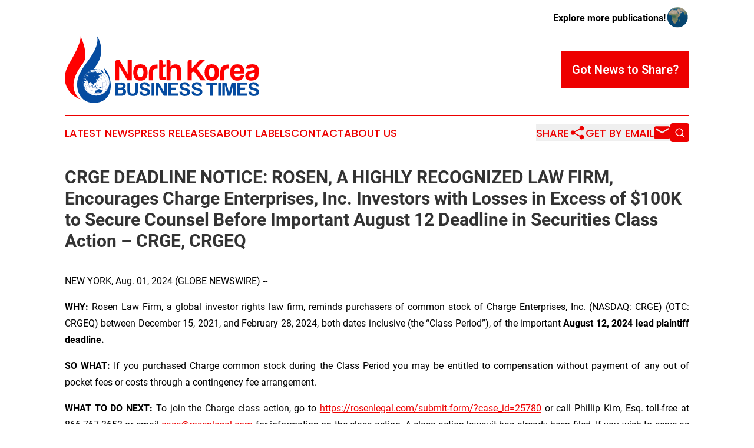

--- FILE ---
content_type: text/html;charset=utf-8
request_url: https://www.northkoreabusinesstimes.com/article/732359568-crge-deadline-notice-rosen-a-highly-recognized-law-firm-encourages-charge-enterprises-inc-investors-with-losses-in-excess-of-100k-to-secure
body_size: 7704
content:
<!DOCTYPE html>
<html lang="en">
<head>
  <title>CRGE DEADLINE NOTICE: ROSEN, A HIGHLY RECOGNIZED LAW FIRM, Encourages Charge Enterprises, Inc. Investors with Losses in Excess of $100K to Secure Counsel Before Important August 12 Deadline in Securities Class Action – CRGE, CRGEQ | North Korea Business Times</title>
  <meta charset="utf-8">
  <meta name="viewport" content="width=device-width, initial-scale=1">
    <meta name="description" content="North Korea Business Times is an online news publication focusing on business &amp; economy in the North Korea: Keeping up with business and economy news from North Korea">
    <link rel="icon" href="https://cdn.newsmatics.com/agp/sites/northkoreabusinesstimes-favicon-1.png" type="image/png">
  <meta name="csrf-token" content="ZofJZ6es1re52BUy45JmP3Up3U7MiVubPqTfJ3Khog4=">
  <meta name="csrf-param" content="authenticity_token">
  <link href="/css/styles.min.css?v6eb3bc323562751890e3a74b24e16ad07f30b1f7" rel="stylesheet" data-turbo-track="reload">
  <link rel="stylesheet" href="/plugins/vanilla-cookieconsent/cookieconsent.css?v6eb3bc323562751890e3a74b24e16ad07f30b1f7">
  
<style type="text/css">
    :root {
        --color-primary-background: rgba(237, 0, 0, 0.3);
        --color-primary: #ed0000;
        --color-secondary: #054ba0;
    }
</style>

  <script type="importmap">
    {
      "imports": {
          "adController": "/js/controllers/adController.js?v6eb3bc323562751890e3a74b24e16ad07f30b1f7",
          "alertDialog": "/js/controllers/alertDialog.js?v6eb3bc323562751890e3a74b24e16ad07f30b1f7",
          "articleListController": "/js/controllers/articleListController.js?v6eb3bc323562751890e3a74b24e16ad07f30b1f7",
          "dialog": "/js/controllers/dialog.js?v6eb3bc323562751890e3a74b24e16ad07f30b1f7",
          "flashMessage": "/js/controllers/flashMessage.js?v6eb3bc323562751890e3a74b24e16ad07f30b1f7",
          "gptAdController": "/js/controllers/gptAdController.js?v6eb3bc323562751890e3a74b24e16ad07f30b1f7",
          "hamburgerController": "/js/controllers/hamburgerController.js?v6eb3bc323562751890e3a74b24e16ad07f30b1f7",
          "labelsDescription": "/js/controllers/labelsDescription.js?v6eb3bc323562751890e3a74b24e16ad07f30b1f7",
          "searchController": "/js/controllers/searchController.js?v6eb3bc323562751890e3a74b24e16ad07f30b1f7",
          "videoController": "/js/controllers/videoController.js?v6eb3bc323562751890e3a74b24e16ad07f30b1f7",
          "navigationController": "/js/controllers/navigationController.js?v6eb3bc323562751890e3a74b24e16ad07f30b1f7"          
      }
    }
  </script>
  <script>
      (function(w,d,s,l,i){w[l]=w[l]||[];w[l].push({'gtm.start':
      new Date().getTime(),event:'gtm.js'});var f=d.getElementsByTagName(s)[0],
      j=d.createElement(s),dl=l!='dataLayer'?'&l='+l:'';j.async=true;
      j.src='https://www.googletagmanager.com/gtm.js?id='+i+dl;
      f.parentNode.insertBefore(j,f);
      })(window,document,'script','dataLayer','GTM-KGCXW2X');
  </script>

  <script>
    window.dataLayer.push({
      'cookie_settings': 'delta'
    });
  </script>
</head>
<body class="df-5 is-subpage">
<noscript>
  <iframe src="https://www.googletagmanager.com/ns.html?id=GTM-KGCXW2X"
          height="0" width="0" style="display:none;visibility:hidden"></iframe>
</noscript>
<div class="layout">

  <!-- Top banner -->
  <div class="max-md:hidden w-full content universal-ribbon-inner flex justify-end items-center">
    <a href="https://www.affinitygrouppublishing.com/" target="_blank" class="brands">
      <span class="font-bold text-black">Explore more publications!</span>
      <div>
        <img src="/images/globe.png" height="40" width="40" class="icon-globe"/>
      </div>
    </a>
  </div>
  <header data-controller="hamburger">
  <div class="content">
    <div class="header-top">
      <div class="flex gap-2 masthead-container justify-between items-center">
        <div class="mr-4 logo-container">
          <a href="/">
              <img src="https://cdn.newsmatics.com/agp/sites/northkoreabusinesstimes-logo-1.svg" alt="North Korea Business Times"
                class="max-md:!h-[60px] lg:!max-h-[115px]" height="128"
                width="auto" />
          </a>
        </div>
        <button class="hamburger relative w-8 h-6">
          <span aria-hidden="true"
            class="block absolute h-[2px] w-9 bg-[--color-primary] transform transition duration-500 ease-in-out -translate-y-[15px]"></span>
          <span aria-hidden="true"
            class="block absolute h-[2px] w-7 bg-[--color-primary] transform transition duration-500 ease-in-out translate-x-[7px]"></span>
          <span aria-hidden="true"
            class="block absolute h-[2px] w-9 bg-[--color-primary] transform transition duration-500 ease-in-out translate-y-[15px]"></span>
        </button>
        <a href="/submit-news" class="max-md:hidden button button-upload-content button-primary w-fit">
          <span>Got News to Share?</span>
        </a>
      </div>
      <!--  Screen size line  -->
      <div class="absolute bottom-0 -ml-[20px] w-screen h-[1px] bg-[--color-primary] z-50 md:hidden">
      </div>
    </div>
    <!-- Navigation bar -->
    <div class="navigation is-hidden-on-mobile" id="main-navigation">
      <div class="w-full md:hidden">
        <div data-controller="search" class="relative w-full">
  <div data-search-target="form" class="relative active">
    <form data-action="submit->search#performSearch" class="search-form">
      <input type="text" name="query" placeholder="Search..." data-search-target="input" class="search-input md:hidden" />
      <button type="button" data-action="click->search#toggle" data-search-target="icon" class="button-search">
        <img height="18" width="18" src="/images/search.svg" />
      </button>
    </form>
  </div>
</div>

      </div>
      <nav class="navigation-part">
          <a href="/latest-news" class="nav-link">
            Latest News
          </a>
          <a href="/press-releases" class="nav-link">
            Press Releases
          </a>
          <a href="/about-labels" class="nav-link">
            About Labels
          </a>
          <a href="/contact" class="nav-link">
            Contact
          </a>
          <a href="/about" class="nav-link">
            About Us
          </a>
      </nav>
      <div class="w-full md:w-auto md:justify-end">
        <div data-controller="navigation" class="header-actions hidden">
  <button class="nav-link flex gap-1 items-center" onclick="window.ShareDialog.openDialog()">
    <span data-navigation-target="text">
      Share
    </span>
    <span class="icon-share"></span>
  </button>
  <button onclick="window.AlertDialog.openDialog()" class="nav-link nav-link-email flex items-center gap-1.5">
    <span data-navigation-target="text">
      Get by Email
    </span>
    <span class="icon-mail"></span>
  </button>
  <div class="max-md:hidden">
    <div data-controller="search" class="relative w-full">
  <div data-search-target="form" class="relative active">
    <form data-action="submit->search#performSearch" class="search-form">
      <input type="text" name="query" placeholder="Search..." data-search-target="input" class="search-input md:hidden" />
      <button type="button" data-action="click->search#toggle" data-search-target="icon" class="button-search">
        <img height="18" width="18" src="/images/search.svg" />
      </button>
    </form>
  </div>
</div>

  </div>
</div>

      </div>
      <a href="/submit-news" class="md:hidden uppercase button button-upload-content button-primary w-fit">
        <span>Got News to Share?</span>
      </a>
      <a href="https://www.affinitygrouppublishing.com/" target="_blank" class="nav-link-agp">
        Explore more publications!
        <img src="/images/globe.png" height="35" width="35" />
      </a>
    </div>
  </div>
</header>

  <div id="main-content" class="content">
    <div id="flash-message"></div>
    <h1>CRGE DEADLINE NOTICE: ROSEN, A HIGHLY RECOGNIZED LAW FIRM, Encourages Charge Enterprises, Inc. Investors with Losses in Excess of $100K to Secure Counsel Before Important August 12 Deadline in Securities Class Action – CRGE, CRGEQ</h1>
<div class="press-release">
  
      <p align="justify">NEW YORK, Aug.  01, 2024  (GLOBE NEWSWIRE) -- </p>  <p align="justify"><strong>WHY: </strong>Rosen Law Firm, a global investor rights law firm, reminds purchasers of common stock of Charge Enterprises, Inc. (NASDAQ: CRGE) (OTC: CRGEQ) between December 15, 2021, and February 28, 2024, both dates inclusive (the &#x201C;Class Period&#x201D;), of the important <strong>August 12, 2024 lead plaintiff deadline.</strong></p>  <p align="justify"><strong>SO WHAT:</strong> If you purchased Charge common stock during the Class Period you may be entitled to compensation without payment of any out of pocket fees or costs through a contingency fee arrangement.</p>  <p align="justify"><strong>WHAT TO DO NEXT: </strong>To join the Charge class action, go to <a href="https://www.globenewswire.com/Tracker?data=tXXrmmzW2KBztERTz8_mO0GL5VpFD4XNUAaXY19J4Ek15yKg_9nPlbLizi0u2NqKdl4THEfqJKlzvARdZMXE-yX2RY6z36Be3ov5Z0GzaJxlTMuXcu9BL9410vjIdDBLtvtyGOHYVsxcffEW5fCxqqOAxJ9f7JM8jOkIDsaAv44=" rel="nofollow" target="_blank">https://rosenlegal.com/submit-form/?case_id=25780</a> or call Phillip Kim, Esq. toll-free at 866-767-3653 or email <a href="https://www.globenewswire.com/Tracker?data=XDAW7d2mgNJnnNtLd35jow5CeG9Hb46FAOATS0akstgjjUxmmxF-Weih-Pqo2k9Yg2f2dfd-G7UzxZJiQ06O9yxZoh3aBdr2uQCxtUXmqu4=" rel="nofollow" target="_blank">case@rosenlegal.com</a> for information on the class action. A class action lawsuit has already been filed. If you wish to serve as lead plaintiff, you must move the Court <strong>no later than August 12, 2024</strong>. A lead plaintiff is a representative party acting on behalf of other class members in directing the litigation.</p>  <p align="justify"><strong>WHY ROSEN LAW: </strong>We encourage investors to select qualified counsel with a track record of success in leadership roles. Often, firms issuing notices do not have comparable experience, resources or any meaningful peer recognition. <strong>Many of these firms do not actually litigate securities class actions, but are merely middlemen that refer clients or partner with law firms that actually litigate the cases. </strong>Be wise in selecting counsel. The Rosen Law Firm represents investors throughout the globe, concentrating its practice in securities class actions and shareholder derivative litigation. Rosen Law Firm has achieved the largest ever securities class action settlement against a Chinese Company. Rosen Law Firm was Ranked No. 1 by ISS Securities Class Action Services for number of securities class action settlements in 2017. The firm has been ranked in the top 4 each year since 2013 and has recovered hundreds of millions of dollars for investors. In 2019 alone the firm secured over $438 million for investors. In 2020, founding partner Laurence Rosen was named by law360 as a Titan of Plaintiffs&#x2019; Bar. Many of the firm&#x2019;s attorneys have been recognized by Lawdragon and Super Lawyers.</p>  <p align="justify"><strong>DETAILS OF THE CASE: </strong>According to the lawsuit, defendants throughout the Class Period made false and/or misleading statements regarding the nature of Charge&#x2019;s relationship with KORR Acquisitions Group, Inc. (&#x201C;KORR Acquisitions&#x201D;), the degree of control that KORR Acquisitions exercised over Charge assets that were &#x201C;critical&#x201D; to Charge&#x2019;s liquidity, and the nature of the investments that KORR Acquisitions held on Charge&#x2019;s behalf, as well as materially false and misleading statements about Charge&#x2019;s risk policies, procedures, and compliance oversight functions, exposing Charge and its investors to substantial losses. When the true details entered the market, the lawsuit claims that investors suffered damages.</p>  <p align="justify">To join the Charge class action, go to <a href="https://www.globenewswire.com/Tracker?data=tXXrmmzW2KBztERTz8_mO0GL5VpFD4XNUAaXY19J4Ek15yKg_9nPlbLizi0u2NqKHn8LtwE17HpDDmiyYsbYLwUuGix8aPemXAbvxOmHKvbzwIod4kPWcwUMiMaKwkX-zW_RrJ7HQKiJOtBP38d_KfV84Zio6Zmq27zjIjYTS40=" rel="nofollow" target="_blank">https://rosenlegal.com/submit-form/?case_id=25780</a> or call Phillip Kim, Esq. toll-free at 866-767-3653 or email <a href="https://www.globenewswire.com/Tracker?data=XDAW7d2mgNJnnNtLd35jo7zInBd_Kk4pUBKuSn52SEsCFjI0Z4t890BZY09ojznjL3ypJj0cZQMO_fREcy4_Y_aqF_q9OcY9UexIZtvEGFA=" rel="nofollow" target="_blank">case@rosenlegal.com</a> for information on the class action.</p>  <p align="justify">No Class Has Been Certified. Until a class is certified, you are not represented by counsel unless you retain one. You may select counsel of your choice. You may also remain an absent class member and do nothing at this point. An investor&#x2019;s ability to share in any potential future recovery is not dependent upon serving as lead plaintiff.</p>  <p align="justify">Follow us for updates on LinkedIn: <a href="https://www.globenewswire.com/Tracker?data=tXXrmmzW2KBztERTz8_mOwtC1yUmFAnqcrEWhB2Lz6qhmeJHuZlgerGUPFyc6Trtl_CytTMiLZvl-MeU_XgGbNRObr-nWgj02eR10T2muBZtmtDdJNhCVEFxw4ehVSZ8bMyYcOhvk9jHPPMzAq7ENfXkKE8nkNoHYGqrkd-EYqI=" rel="nofollow" target="_blank">https://www.linkedin.com/company/the-rosen-law-firm</a>, on Twitter: <a href="https://www.globenewswire.com/Tracker?data=tXXrmmzW2KBztERTz8_mO6G5TBAuisuxi_JZkIigIciC-Cy1qRBrLUyxF4XQvxthAxxVwybVG0_QHaPzNLPqmRVapvL3njX7ooMB4hqlE1fX67SYI65OdPyO_GSLWvU7" rel="nofollow" target="_blank">https://twitter.com/rosen_firm</a> or on Facebook: <a href="https://www.globenewswire.com/Tracker?data=tXXrmmzW2KBztERTz8_mO7hJAWUbzUX4ldjXSFJpGgDCOlK2EHpUo8-Pt2Nq5nosQ3W2DU1LPCSdy6AmwjN5VenK5URfxpZTMqAiskjp8SmQ7tWK2YnR6PY-eP4ATwaf3zPskO71nG6WfdZEtFRImw==" rel="nofollow" target="_blank">https://www.facebook.com/rosenlawfirm/</a>.</p>  <p align="justify">Attorney Advertising. Prior results do not guarantee a similar outcome.</p>  <p align="justify">-------------------------------</p>  <p>Contact Information:</p>  <p>&#xA0;&#xA0;&#xA0;&#xA0;&#xA0;&#xA0;&#xA0;&#xA0;Laurence Rosen, Esq.<br>&#xA0;&#xA0;&#xA0;&#xA0;&#xA0;&#xA0;&#xA0;&#xA0;Phillip Kim, Esq.<br>&#xA0;&#xA0;&#xA0;&#xA0;&#xA0;&#xA0;&#xA0;&#xA0;The Rosen Law Firm, P.A.<br>&#xA0;&#xA0;&#xA0;&#xA0;&#xA0;&#xA0;&#xA0;&#xA0;275 Madison Avenue, 40th Floor<br>&#xA0;&#xA0;&#xA0;&#xA0;&#xA0;&#xA0;&#xA0;&#xA0;New York, NY 10016<br>&#xA0;&#xA0;&#xA0;&#xA0;&#xA0;&#xA0;&#xA0;&#xA0;Tel: (212) 686-1060<br>&#xA0;&#xA0;&#xA0;&#xA0;&#xA0;&#xA0;&#xA0;&#xA0;Toll Free: (866) 767-3653<br>&#xA0;&#xA0;&#xA0;&#xA0;&#xA0;&#xA0;&#xA0;&#xA0;Fax: (212) 202-3827<br>&#xA0;&#xA0;&#xA0;&#xA0;&#xA0;&#xA0;&#xA0;&#xA0;<a href="https://www.globenewswire.com/Tracker?data=XDAW7d2mgNJnnNtLd35jo50bz4aggCo0ZIo2KpoMW9nAwGbiuZA-LUYJFNCXyxHGOKjzFg2P-Oh147X37cOQxhdPohU5o9T8r0_IHSmZ97I=" rel="nofollow" target="_blank">case@rosenlegal.com</a><br>&#xA0;&#xA0;&#xA0;&#xA0;&#xA0;&#xA0;&#xA0;&#xA0;<a href="https://www.globenewswire.com/Tracker?data=4m5eUPWvAOKa7fD0atKX8ORI1-D4YR5BC78S2w0bXLBeOLAVQsR3xBCBliInZEcN8OWOZ1fzlmcA6rZbthwbyBObapBz2UU-nE51tzujtTM=" rel="nofollow" target="_blank">www.rosenlegal.com</a></p> <img class="__GNW8366DE3E__IMG" src="https://www.globenewswire.com/newsroom/ti?nf=OTE5NzYxOCM2NDA0MTAxIzIwMjA0MTE="> <br><img src="https://ml.globenewswire.com/media/ZmU1MmUyM2EtYTFmYi00OTFjLTk2MzUtOGMzZWFhNDYzYjk3LTEwMzE5ODM=/tiny/The-Rosen-Law-Firm-PA.png" referrerpolicy="no-referrer-when-downgrade"><p><a href="https://www.globenewswire.com/NewsRoom/AttachmentNg/745335af-3a3a-4fb5-84c0-fdedc9adf092" rel="nofollow"><img src="https://ml.globenewswire.com/media/745335af-3a3a-4fb5-84c0-fdedc9adf092/small/july-30-2021-rosen-logo-jpg.jpg" border="0" width="150" height="56" alt="Primary Logo"></a></p>
    <p>
  Legal Disclaimer:
</p>
<p>
  EIN Presswire provides this news content "as is" without warranty of any kind. We do not accept any responsibility or liability
  for the accuracy, content, images, videos, licenses, completeness, legality, or reliability of the information contained in this
  article. If you have any complaints or copyright issues related to this article, kindly contact the author above.
</p>
<img class="prtr" src="https://www.einpresswire.com/tracking/article.gif?t=5&a=BcpLcyteuDKgHA3E&i=8QP57XxThCzeXEli" alt="">
</div>

  </div>
</div>
<footer class="footer footer-with-line">
  <div class="content flex flex-col">
    <p class="footer-text text-sm mb-4 order-2 lg:order-1">© 1995-2026 Newsmatics Inc. dba Affinity Group Publishing &amp; North Korea Business Times. All Rights Reserved.</p>
    <div class="footer-nav lg:mt-2 mb-[30px] lg:mb-0 flex gap-7 flex-wrap justify-center order-1 lg:order-2">
        <a href="/about" class="footer-link">About</a>
        <a href="/archive" class="footer-link">Press Release Archive</a>
        <a href="/submit-news" class="footer-link">Submit Press Release</a>
        <a href="/legal/terms" class="footer-link">Terms &amp; Conditions</a>
        <a href="/legal/dmca" class="footer-link">Copyright/DMCA Policy</a>
        <a href="/legal/privacy" class="footer-link">Privacy Policy</a>
        <a href="/contact" class="footer-link">Contact</a>
    </div>
  </div>
</footer>
<div data-controller="dialog" data-dialog-url-value="/" data-action="click->dialog#clickOutside">
  <dialog
    class="modal-shadow fixed backdrop:bg-black/20 z-40 text-left bg-white rounded-full w-[350px] h-[350px] overflow-visible"
    data-dialog-target="modal"
  >
    <div class="text-center h-full flex items-center justify-center">
      <button data-action="click->dialog#close" type="button" class="modal-share-close-button">
        ✖
      </button>
      <div>
        <div class="mb-4">
          <h3 class="font-bold text-[28px] mb-3">Share us</h3>
          <span class="text-[14px]">on your social networks:</span>
        </div>
        <div class="flex gap-6 justify-center text-center">
          <a href="https://www.facebook.com/sharer.php?u=https://www.northkoreabusinesstimes.com" class="flex flex-col items-center font-bold text-[#4a4a4a] text-sm" target="_blank">
            <span class="h-[55px] flex items-center">
              <img width="40px" src="/images/fb.png" alt="Facebook" class="mb-2">
            </span>
            <span class="text-[14px]">
              Facebook
            </span>
          </a>
          <a href="https://www.linkedin.com/sharing/share-offsite/?url=https://www.northkoreabusinesstimes.com" class="flex flex-col items-center font-bold text-[#4a4a4a] text-sm" target="_blank">
            <span class="h-[55px] flex items-center">
              <img width="40px" height="40px" src="/images/linkedin.png" alt="LinkedIn" class="mb-2">
            </span>
            <span class="text-[14px]">
            LinkedIn
            </span>
          </a>
        </div>
      </div>
    </div>
  </dialog>
</div>

<div data-controller="alert-dialog" data-action="click->alert-dialog#clickOutside">
  <dialog
    class="fixed backdrop:bg-black/20 modal-shadow z-40 text-left bg-white rounded-full w-full max-w-[450px] aspect-square overflow-visible"
    data-alert-dialog-target="modal">
    <div class="flex items-center text-center -mt-4 h-full flex-1 p-8 md:p-12">
      <button data-action="click->alert-dialog#close" type="button" class="modal-close-button">
        ✖
      </button>
      <div class="w-full" data-alert-dialog-target="subscribeForm">
        <img class="w-8 mx-auto mb-4" src="/images/agps.svg" alt="AGPs" />
        <p class="md:text-lg">Get the latest news on this topic.</p>
        <h3 class="dialog-title mt-4">SIGN UP FOR FREE TODAY</h3>
        <form data-action="submit->alert-dialog#submit" method="POST" action="/alerts">
  <input type="hidden" name="authenticity_token" value="ZofJZ6es1re52BUy45JmP3Up3U7MiVubPqTfJ3Khog4=">

  <input data-alert-dialog-target="fullnameInput" type="text" name="fullname" id="fullname" autocomplete="off" tabindex="-1">
  <label>
    <input data-alert-dialog-target="emailInput" placeholder="Email address" name="email" type="email"
      value=""
      class="rounded-xs mb-2 block w-full bg-white px-4 py-2 text-gray-900 border-[1px] border-solid border-gray-600 focus:border-2 focus:border-gray-800 placeholder:text-gray-400"
      required>
  </label>
  <div class="text-red-400 text-sm" data-alert-dialog-target="errorMessage"></div>

  <input data-alert-dialog-target="timestampInput" type="hidden" name="timestamp" value="1769656581" autocomplete="off" tabindex="-1">

  <input type="submit" value="Sign Up"
    class="!rounded-[3px] w-full mt-2 mb-4 bg-primary px-5 py-2 leading-5 font-semibold text-white hover:color-primary/75 cursor-pointer">
</form>
<a data-action="click->alert-dialog#close" class="text-black underline hover:no-underline inline-block mb-4" href="#">No Thanks</a>
<p class="text-[15px] leading-[22px]">
  By signing to this email alert, you<br /> agree to our
  <a href="/legal/terms" class="underline text-primary hover:no-underline" target="_blank">Terms & Conditions</a>
</p>

      </div>
      <div data-alert-dialog-target="checkEmail" class="hidden">
        <img class="inline-block w-9" src="/images/envelope.svg" />
        <h3 class="dialog-title">Check Your Email</h3>
        <p class="text-lg mb-12">We sent a one-time activation link to <b data-alert-dialog-target="userEmail"></b>.
          Just click on the link to
          continue.</p>
        <p class="text-lg">If you don't see the email in your inbox, check your spam folder or <a
            class="underline text-primary hover:no-underline" data-action="click->alert-dialog#showForm" href="#">try
            again</a>
        </p>
      </div>

      <!-- activated -->
      <div data-alert-dialog-target="activated" class="hidden">
        <img class="w-8 mx-auto mb-4" src="/images/agps.svg" alt="AGPs" />
        <h3 class="dialog-title">SUCCESS</h3>
        <p class="text-lg">You have successfully confirmed your email and are subscribed to <b>
            North Korea Business Times
          </b> daily
          news alert.</p>
      </div>
      <!-- alreadyActivated -->
      <div data-alert-dialog-target="alreadyActivated" class="hidden">
        <img class="w-8 mx-auto mb-4" src="/images/agps.svg" alt="AGPs" />
        <h3 class="dialog-title">Alert was already activated</h3>
        <p class="text-lg">It looks like you have already confirmed and are receiving the <b>
            North Korea Business Times
          </b> daily news
          alert.</p>
      </div>
      <!-- activateErrorMessage -->
      <div data-alert-dialog-target="activateErrorMessage" class="hidden">
        <img class="w-8 mx-auto mb-4" src="/images/agps.svg" alt="AGPs" />
        <h3 class="dialog-title">Oops!</h3>
        <p class="text-lg mb-4">It looks like something went wrong. Please try again.</p>
        <form data-action="submit->alert-dialog#submit" method="POST" action="/alerts">
  <input type="hidden" name="authenticity_token" value="ZofJZ6es1re52BUy45JmP3Up3U7MiVubPqTfJ3Khog4=">

  <input data-alert-dialog-target="fullnameInput" type="text" name="fullname" id="fullname" autocomplete="off" tabindex="-1">
  <label>
    <input data-alert-dialog-target="emailInput" placeholder="Email address" name="email" type="email"
      value=""
      class="rounded-xs mb-2 block w-full bg-white px-4 py-2 text-gray-900 border-[1px] border-solid border-gray-600 focus:border-2 focus:border-gray-800 placeholder:text-gray-400"
      required>
  </label>
  <div class="text-red-400 text-sm" data-alert-dialog-target="errorMessage"></div>

  <input data-alert-dialog-target="timestampInput" type="hidden" name="timestamp" value="1769656581" autocomplete="off" tabindex="-1">

  <input type="submit" value="Sign Up"
    class="!rounded-[3px] w-full mt-2 mb-4 bg-primary px-5 py-2 leading-5 font-semibold text-white hover:color-primary/75 cursor-pointer">
</form>
<a data-action="click->alert-dialog#close" class="text-black underline hover:no-underline inline-block mb-4" href="#">No Thanks</a>
<p class="text-[15px] leading-[22px]">
  By signing to this email alert, you<br /> agree to our
  <a href="/legal/terms" class="underline text-primary hover:no-underline" target="_blank">Terms & Conditions</a>
</p>

      </div>

      <!-- deactivated -->
      <div data-alert-dialog-target="deactivated" class="hidden">
        <img class="w-8 mx-auto mb-4" src="/images/agps.svg" alt="AGPs" />
        <h3 class="dialog-title">You are Unsubscribed!</h3>
        <p class="text-lg">You are no longer receiving the <b>
            North Korea Business Times
          </b>daily news alert.</p>
      </div>
      <!-- alreadyDeactivated -->
      <div data-alert-dialog-target="alreadyDeactivated" class="hidden">
        <img class="w-8 mx-auto mb-4" src="/images/agps.svg" alt="AGPs" />
        <h3 class="dialog-title">You have already unsubscribed!</h3>
        <p class="text-lg">You are no longer receiving the <b>
            North Korea Business Times
          </b> daily news alert.</p>
      </div>
      <!-- deactivateErrorMessage -->
      <div data-alert-dialog-target="deactivateErrorMessage" class="hidden">
        <img class="w-8 mx-auto mb-4" src="/images/agps.svg" alt="AGPs" />
        <h3 class="dialog-title">Oops!</h3>
        <p class="text-lg">Try clicking the Unsubscribe link in the email again and if it still doesn't work, <a
            href="/contact">contact us</a></p>
      </div>
    </div>
  </dialog>
</div>

<script src="/plugins/vanilla-cookieconsent/cookieconsent.umd.js?v6eb3bc323562751890e3a74b24e16ad07f30b1f7"></script>
  <script src="/js/cookieconsent.js?v6eb3bc323562751890e3a74b24e16ad07f30b1f7"></script>

<script type="module" src="/js/app.js?v6eb3bc323562751890e3a74b24e16ad07f30b1f7"></script>
</body>
</html>
